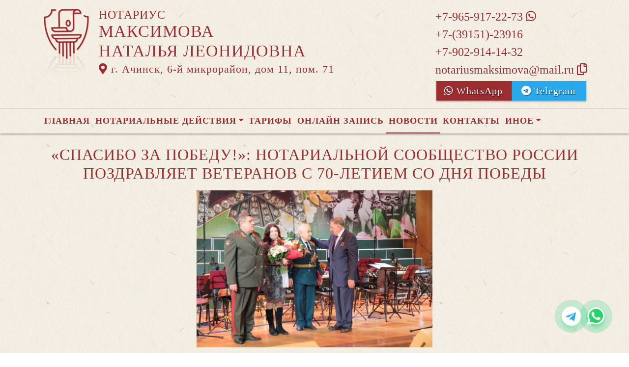

--- FILE ---
content_type: text/html; charset=UTF-8
request_url: https://xn----7sbb4acmpfdvmeer7d.xn--p1ai/news/view?id=1066
body_size: 12505
content:
<!DOCTYPE html>
<html lang="ru-RU">
<head>
    <meta charset="UTF-8">
    <meta http-equiv="X-UA-Compatible" content="IE=edge">
    <meta name="viewport" content="width=device-width, initial-scale=1">
        <title>«Спасибо за Победу!»: нотариальной сообщество России поздравляет ветеранов с 70-летием со Дня Победы | нотариус Максимова Наталья Леонидовна</title>
    <meta name="apple-mobile-web-app-title" content="нотариус-ачинск.рф">
<meta name="application-name" content="нотариус-ачинск.рф">
<meta name="og:locale" property="ru_RU">
<meta name="og:type" property="website">
<meta name="og:description" property="Мы рады приветствовать Вас на официальном сайте нотариуса Максимова Наталья Леонидовна!">
<meta name="og:url" property="https://xn----7sbb4acmpfdvmeer7d.xn--p1ai/news/view?id=1066">
<meta name="og:site_name" property="нотариус-ачинск.рф">
<meta name="fb:admins" property="100001032886653">
<link href="https://plus.google.com/109288727053155742352">
<meta name="description" content="Мы рады приветствовать Вас на официальном сайте нотариуса Максимова Наталья Леонидовна!">
<script type="application/ld+json">
{
    "@type": "Person",
    "@context": "http://schema.org",
    "name": "нотариус-ачинск.рф",
    "url": "https://xn----7sbb4acmpfdvmeer7d.xn--p1ai",
    "sameAs": []
}
</script>
<script type="application/ld+json">
{
    "@context": "http://schema.org",
    "@type": "WebSite",
    "url": "https://xn----7sbb4acmpfdvmeer7d.xn--p1ai",
    "name": "Максимова Наталья Леонидовна"
}
</script>
<script type="application/ld+json">
{
    "@type": "Organization",
    "@context": "http://schema.org",
    "url": "https://xn----7sbb4acmpfdvmeer7d.xn--p1ai",
    "logo": "https://xn----7sbb4acmpfdvmeer7d.xn--p1ai/sites/xn----7sbb4acmpfdvmeer7d_xn--p1ai/logo-dr.png"
}
</script>
<link href="/sites/xn----7sbb4acmpfdvmeer7d_xn--p1ai/favicon-dr.png" rel="icon" sizes="192x192">
<link href="/sites/xn----7sbb4acmpfdvmeer7d_xn--p1ai/favicon-dr.png" rel="apple-touch-icon">
<link href="/sites/xn----7sbb4acmpfdvmeer7d_xn--p1ai/favicon-dr.png" rel="apple-touch-icon" sizes="76x76">
<link href="/sites/xn----7sbb4acmpfdvmeer7d_xn--p1ai/favicon-dr.png" rel="apple-touch-icon" sizes="120x120">
<link href="/sites/xn----7sbb4acmpfdvmeer7d_xn--p1ai/favicon-dr.png" rel="apple-touch-icon" sizes="128x128">
<link href="/sites/xn----7sbb4acmpfdvmeer7d_xn--p1ai/favicon-dr.png" rel="apple-touch-icon" sizes="152x152">
<link href="/sites/xn----7sbb4acmpfdvmeer7d_xn--p1ai/favicon-dr.png" rel="apple-touch-icon-precomposed" sizes="128x128">
<link href="/sites/xn----7sbb4acmpfdvmeer7d_xn--p1ai/favicon-dr.png" rel="apple-touch-startup-image">
<meta name="apple-mobile-web-app-capable" content="yes">
<meta name="apple-mobile-web-app-status-bar-style" content="black">
<meta name="msapplication-TileColor" content="#ffffff">
<meta name="msapplication-TileImage" content="/sites/xn----7sbb4acmpfdvmeer7d_xn--p1ai/favicon-dr.png">
<meta name="theme-color" content="#ffffff">
<link type="image/x-icon" href="/sites/xn----7sbb4acmpfdvmeer7d_xn--p1ai/favicon-dr.png" rel="shortcut icon">
<link href="/sites/xn----7sbb4acmpfdvmeer7d_xn--p1ai/favicon-dr.png" rel="image_src">
<meta name="og:image" content="/sites/xn----7sbb4acmpfdvmeer7d_xn--p1ai/favicon-dr.png">
<meta name="yandex-verification" content="4d70ec149cccb479">
<noscript><div><img src='https://mc.yandex.ru/watch/94838723' style='position:absolute; left:-9999px;' alt='' /></div></noscript>
<meta name="csrf-param" content="_csrf-frontend">
<meta name="csrf-token" content="UHWXmFcHzDBr4h7hAqfjpkWzrJyHK4-V_1f_vAbxC_UDO8bXIEurYx-SS7Vg7raWFezexeNt3fSxA5nsPqhdvg==">

<link href="/assets/fea654b0/source/jquery.fancybox.css" rel="stylesheet">
<link href="/assets/fea654b0/source/helpers/jquery.fancybox-buttons.css" rel="stylesheet">
<link href="/assets/fea654b0/source/helpers/jquery.fancybox-thumbs.css" rel="stylesheet">
<link href="/assets/32fa668b/css/all.min.css" rel="stylesheet">
<link href="/assets/1f29e76d/css/bootstrap.css" rel="stylesheet">
<link href="/assets/705d063/css/toast.css" rel="stylesheet">
<link href="https://fonts.googleapis.com/css?family=Roboto:300,400,500,700&amp;display=swap" rel="stylesheet">
<link href="/assets/cb048578/css/droginaApp.css" rel="stylesheet">
<script>

   
   (function(m,e,t,r,i,k,a){
       m[i]=m[i]||function(){(m[i].a=m[i].a||[]).push(arguments)}; 
       
       m[i].l=1*new Date(); for (var j = 0; j < document.scripts.length; j++) {if (document.scripts[j].src === r) { return; }} k=e.createElement(t),a=e.getElementsByTagName(t)[0],k.async=1,k.src=r,a.parentNode.insertBefore(k,a)
   }) (window, document, "script", "https://mc.yandex.ru/metrika/tag.js", "ym"); 
   ym(94838723, "init", { clickmap:true, trackLinks:true, accurateTrackBounce:true, webvisor:true}); 

   

var bsVersion = 4;
            var flashMessage = function(title, type = 'success', obj = {}){
                var _obj = {title:title, type:type, delay:15000};
                
                _obj = Object.assign(_obj, obj)
                $.toast(_obj);
            }</script></head>
    <body class="bg-white" data-spy="scroll" data-offset="10" data-target="#globalNav">        

            
<header>
    <div class="headerBoxTop pt-3 pb-3">
        <div class="container">

            <div class="logoBox float-none float-md-left text-center text-md-left">
                <div class="logoBoxInner float-left d-none d-md-block pr-3">
                    <a href="/">
                                                    <img src="https://xn----7sbb4acmpfdvmeer7d.xn--p1ai/sites/xn----7sbb4acmpfdvmeer7d_xn--p1ai/logo-dr.png" alt="">                                            </a>

                </div>
                <div class="ib float-none float-md-left">
                    <a href="/">
                        <h5 class="mb-0 font-weight-normal text-uppercase">Нотариус</h5>
                        <h3 class="mb-0 text-uppercase font-weight-normal">Максимова</h3>
                        <h3 class="mb-0 text-uppercase font-weight-normal">Наталья Леонидовна</h3>
                    </a>
                    <a href="/#contacts" class="map-logo d-block d-sm-inline-block">
                        <i class="fas fa-map-marker-alt"></i> г. Ачинск, 6-й микрорайон, дом 11, пом. 71                    </a>

                    
                </div>

                <div class="clearfix"></div>
            </div>

            <div class="telephoneBox float-none float-md-right d-block text-center text-md-left">
                <ul class="nav flex-column">
                    <li class="nav-item"><a href="tel:+79659172273">+7-965-917-22-73 <i class="fab fa-whatsapp"></i></a></li><li class="nav-item"><a href="tel:+73915123916">+7-(39151)-23916</a></li><li class="nav-item"><a href="tel:+79029141432">+7-902-914-14-32</a></li>
                    <li class="nav-item clipboard-js-init" title="Данный электронный адрес (электронная почта) не используется для официальной переписки" data-toggle="tooltip" data-placement="bottom" style="cursor: pointer;" data-clipboard-action="copy" data-clipboard-text="notariusmaksimova@mail.ru" data-clipboard-success="notariusmaksimova@mail.ru &lt;i class=&quot;far fa-copy&quot;&gt;&lt;/i&gt;">notariusmaksimova@mail.ru <i class="far fa-copy"></i></li>
                    


            <a
            href="https://wa.me/79659172273?text=Здравствуйте!%20Пишу%20Вам%20с%20сайта%20нотариус-ачинск.рф"
            target="_blank"
            rel="noopener noreferrer"
            class="whatsapp-button d-print-none none"
            data-toggle="tooltip"
            data-placement="top"
            data-template='<div class="tooltip whatsapp" role="tooltip"><div class="arrow"></div><div class="tooltip-inner"></div></div>'
            title="Написать нам в WhatsApp"
        >
            <div class="text-button d-flex align-items-center align-self-center align-content-center justify-content-center">
                <i class="fab fa-whatsapp"></i>
            </div>
        </a>

    
    
            <a
                href="https://t.me/+79659172273?text=Здравствуйте!%20Пишу%20Вам%20с%20сайта%20нотариус-ачинск.рф"
                target="_blank"
                rel="noopener noreferrer"
                class="whatsapp-button telegram-button d-print-none none"
                data-toggle="tooltip"
                data-placement="top"
                data-template='<div class="tooltip telegram" role="tooltip"><div class="arrow"></div><div class="tooltip-inner"></div></div>'
                title="Написать нам в Telegram"
        >
            <div class="text-button d-flex align-items-center align-self-center align-content-center justify-content-center">
                <i class="fab fa-telegram"></i>
            </div>
        </a>

    






    <div class="row multigroup-wa">

        
                            <a
                    href="https://wa.me/79659172273?text=Здравствуйте!%20Пишу%20Вам%20с%20сайта%20нотариус-ачинск.рф"
                    class="btn btn-wa d-print-none col-6"
                    target="_blank"
                    data-toggle="tooltip"
                    data-placement="bottom"
                    title="Написать нам в WhatsApp"
                >
                    <i class="fab fa-whatsapp"></i> WhatsApp                </a>


            
            
            
                <a
                    href="https://t.me/+79659172273"
                    class="btn btn-wa btn-telegram d-print-none col-6"
                    target="_blank"
                    data-toggle="tooltip"
                    data-placement="bottom"
                    title="Написать нам в Telegram"
                >
                    <i class="fab fa-telegram"></i> Telegram                </a>

            

    </div>



                </ul>
            </div>

            
            
            
            

            <div class="clearfix"></div>
        </div>
    </div>

    <div class="headerMenuBox">
        <div class="container">
            <div class="heaaderMenuBoxInner">

                <nav class="navbar navbar-expand-lg ">
                    <div class="navbar-header text-center w-100 pt-1 d-block d-lg-none">
                        <button class="navbar-toggler d-inline-block" type="button" data-toggle="collapse" data-target="#navbarNav" aria-controls="navbarNav" aria-expanded="false" aria-label="Toggle navigation">
                            <span class="navbar-toggler-icon"></span>
                        </button>
                    </div>
                    <div class="collapse navbar-collapse" id="navbarNav">

                        
<ul class="navbar-nav flex-wrap"><li class="nav-item"><a href="/" class="nav-link">Главная</a></li>
<li class="nav-item dropdown"><a href="/notarial-actions/index" class="nav-link dropdown-toggle" data-toggle="dropdown">Нотариальные действия</a>
<div class='dropdown-menu'>
<a href="/notarial-actions/view?id=1" class="nav-link">Наследство</a>
<a href="/notarial-actions/view?id=2" class="nav-link">Завещания</a>
<a href="/notarial-actions/view?id=3" class="nav-link">Уведомления о залоге движимого имущества</a>
<a href="/notarial-actions/view?id=4" class="nav-link">Депозит нотариуса</a>
<a href="/notarial-actions/view?id=5" class="nav-link">Перевод документа в электронный вид и обратно</a>
<a href="/notarial-actions/view?id=6" class="nav-link">Переводы</a>
<a href="/notarial-actions/view?id=7" class="nav-link">Удостоверение фактов</a>
<a href="/notarial-actions/view?id=8" class="nav-link">Списки участников ооо</a>
<a href="/notarial-actions/view?id=9" class="nav-link">Вексели и чеки</a>
<a href="/notarial-actions/view?id=10" class="nav-link">Доверенности и согласия</a>
<a href="/notarial-actions/view?id=11" class="nav-link">Брачно-семейные отношения</a>
<a href="/notarial-actions/view?id=12" class="nav-link">Корпоративные правоотношения</a>
<a href="/notarial-actions/view?id=13" class="nav-link">Копии, подлинность подписи</a>
<a href="/notarial-actions/view?id=14" class="nav-link">Прочие договоры</a>
<a href="/notarial-actions/view?id=15" class="nav-link">Удостоверение медиативных соглашений</a>
<a href="/notarial-actions/view?id=16" class="nav-link">Иное</a>
</div>
</li>
<li class="nav-item"><a href="/tariff/index" class="nav-link">Тарифы</a></li>
<li class="nav-item"><a href="/online" class="nav-link">Онлайн запись</a></li>
<li class="nav-item active"><a href="/news" class="nav-link">Новости</a></li>
<li class="nav-item"><a href="/contact" class="nav-link">Контакты</a></li>
<li class="nav-item dropdown"><a href="/other" class="nav-link dropdown-toggle" data-toggle="dropdown">Иное</a>
<div class='dropdown-menu'>
<a href="/contact/team" class="nav-link">Сотрудники</a>
<a href="/other/free-ur" class="nav-link">Бесплатная юридическая помощь</a>
</div>
</li></ul>
                    </div>
                </nav>
            </div>
        </div>
    </div>
</header>

            
<div class="container">


    
<div class="d-flex align-items-center pb-3 pt-4">
    <div class="holder flex-fill"></div>
    <h2 class="pl-3 pr-3 text-uppercase font-weight-normal m-0 text-center siteColorFont">«Спасибо за Победу!»: нотариальной сообщество России поздравляет ветеранов с 70-летием со Дня Победы</h2>    <div class="holder flex-fill"></div>

</div>
            <div class="imageBox pb-4">
            <a href="https://xn----7sbb4acmpfdvmeer7d.xn--p1ai/uploads/news/2015/7281d9468a0e48f3a04fba8fc2eca212.jpg" rel="fancybox" class="text-center w-100 d-inline-block">
                <img class="img-fluid lazyload" data-src="https://xn----7sbb4acmpfdvmeer7d.xn--p1ai/uploads/news/2015/7281d9468a0e48f3a04fba8fc2eca212.jpg">            </a>
        </div>
    
    <div class="content">

        <p class="text__mark">Масштабные мероприятия, посвященные 70-летию со дня Победы в Великой Отечественной войне, несомненно, нужны и важны. Но не менее значимыми являются и акции, цель которых – вспомнить и посетить каждого ветерана этой войны. Эти люди, своими руками ковавшие Победу, нуждаются в теплом отношении и заботе. Нотариальное сообщество России организовало ряд акций, направленных на то, чтобы ни один участник ВОВ не остался без внимания.</p>
        

        
            
        

        <p>Накануне Дня Победы Московская городская нотариальная палата оказала помощь Московскому городскому совету ветеранов, которым много лет руководит дважды Герой Социалистического Труда В.И. Долгих. 28 апреля в Зале церковных соборов Храма Христа Спасителя состоялся торжественный вечер для членов совета. Виновников торжества поздравили творческие коллективы Москвы, а главным событием праздника стало выступление Академического ансамбля песни и пляски Российской Армии им. А.В. Александрова. Прославленный коллектив открыл свою программу песней «Священная война». При первых же звуках легендарной мелодии зал встал, у многих на глазах были слезы. Затем прозвучали любимые песни военных лет. После концерта ветеранам вручили подарки, приобретение которых профинансировала МГНП.</p>&#13;
<p>Комиссия по делам молодежи Нотариальной палаты Санкт-Петербурга организовала и провела День бесплатной юридической помощи для одиноких ветеранов Великой Отечественной войны, проживающих в Доме ветеранов Комплексного центра социального обслуживания населения Центрального района Санкт-Петербурга. Помощь оказывалась в течение двух дней. В первый день тонкости и особенности совершения завещаний, доверенностей и различных договоров жителям Дома ветеранов рассказывала нотариус Санкт-Петербурга Мария Терехова, во второй день — нотариус Санкт-Петербурга Юлия Липатова.</p>&#13;
<p>Также представители Нотариальной палаты Санкт-Петербурга: президент Петр Герасименко, нотариусы Игорь Арчугов, Юлия Липатова, Мария Терехова приняли участие в торжественном мероприятии, посвященном празднованию 70-летия Победы, организованном Комплексным центром социального обслуживания населения Центрального района Санкт-Петербурга для ветеранов Великой Отечественной войны, проживающих в Доме ветеранов. Празднование была приурочено еще и к дате создания Дома ветеранов — 20 лет назад, в мае 1995 года. Дом ветеранов был открыт объединенными усилиями правительства Санкт-Петербурга при участии организаций-спонсоров накануне 50-летия Победы для ветеранов Великой Отечественной войны, которые переехали из коммунальных квартир в отдельные. В открытии Дома ветеранов принимал участие мэр Санкт-Петербурга Анатолий Собчак. В то время он был первым и единственным в Санкт-Петербурге.</p>&#13;
<p>5 мая поздравить жителей Дома ветеранов с 70-летием Победы и юбилеем их Дома пришли также руководители Центрального района Санкт-Петербурга, Муниципального образования «Смольнинское», председатель совета ветеранов Центрального района Санкт-Петербурга, представители организаций и промышленных предприятий.</p>&#13;
<p>Во дворе, украшенном государственными флагами, поздравительными плакатами и воздушными шарами, собрались ветераны. Многие ради торжества надели свои награды. Солнечная весенняя погода настроила всех на праздничный лад. Музыка военных лет создавала неповторимую атмосферу. В торжественной обстановке все гости выражали благодарность ветеранам. С поздравлением к ним обратился и президент Нотариальной палаты Санкт-Петербурга Петр Герасименко.</p>&#13;
<p>Мероприятие продолжилось обширной концертной программой и праздничным обедом для ветеранов. После чего представители Нотариальной палаты Санкт-Петербурга вручили жителям Дома ветеранов подарки-наборы к праздничному столу.</p>&#13;
<p>В Вологодской области нотариусы также провели ряд мероприятия, посвященных Дню Победы.29 мая 2015 года в помещении Чагодощенского территориального сектора ЗАГС состоялось чествование семей ветеранов Великой Отечественной войны и тружеников тыла с участием нотариуса нотариального округа Чагодощенский район Вологодской области Галины Васильевны Грибковой. О каждом из присутствующих ветеранов работниками ЗАГС был подготовлен небольшой рассказ. Затем со словами благодарности за личный вклад каждого ветерана в Великую Победу обратились глава муниципального образования поселок Чагода Н.А. Шустова, председатель Совета ветеранов Н.Г. Соколова, заведующая Чагодощенским территориальным сектором ЗАГС М.З. Шерстобитова. Нотариус Г.В. Грибкова от имени Нотариальной палаты Вологодской области вручила ветеранам подарки. Поздравления чередовались концертными номерами педагогов и учащихся Чагодской детской школы искусств и детей из центра детского творчества. Дети читали стихи и танцевали, трио преподавателей Чагодской детской школы искусств исполняли мелодии военных лет. К семьям, которые не смогли присутствовать на встрече, был организован выезд на дом.</p>&#13;
<p>30 апреля 2015 года представители Нотариальной палаты Вологодской области и Управления Министерства юстиции Российской Федерации по Вологодской области посетили вологодский Дом Ветеранов и сердечно поздравили ветеранов и тружеников тыла с наступающим праздником, вручили им цветы и подарки.</p>&#13;
<p>В преддверии 70-летия Победы Алтайская краевая нотариальная палата в лице: члена Правления АКНП Р.В. Агарковой, председателя Комиссии по этике и профессиональной чести нотариусов Л.Г. Перваковой, члена Социальной комиссии АКНП Н.И. Дитятевой, управляющего делами аппарата АКНП О.А. Лучшевой приняли участие в организации поездки в Иоанно-Кронштадский монастырь в селе Кислуха для Барнаульского городского Совета ветеранов. Для 32 ветеранов, тружеников тыла и блокадников была организована экскурсия по монастырю, духовно-просветительскому центру и музею монастыря. О жизни и истории монастыря, его традициях участникам мероприятия рассказала настоятельница Игуменья Феодора. Гости посетили монастырский храм. От имени всех нотариусов Алтайской краевой нотариальной палаты ветеранам были вручены подарки.</p>&#13;
<p>29 апреля 2015 года Нотариальная палата Пермского края вручила подарок — стиральную машину — ветерану Великой Отечественной войны Рахиле Шархумовне Тагировой, проживающей в селе Краснояр-2 Бардымского района Пермского края. «Я живу одна, муж умер, сын умер, всегда стирала сама руками, а теперь руки болят, просила соседей постирать, сейчас сама смогу на машине. Она уже работает, я уже стирала! Какая радость!», — делилась впечатлениями Рахиля Шархумовна, когда нотариус Бардымского нотариального округа Р.Р. Шарифуллин, представители нотариальной палаты и Краевого Фонда социальной поддержки населения приехали поздравить ее с праздником. Пожилая женщина долго не хотела отпускать гостей: поила чаем, угощала традиционным чак-чаком и благодарила... Всех участников встречи долго не покидало ощущение радости от совершенного доброго дела!</p>&#13;
<p>Накануне 70-летия со Дня Победы в Великой Отечественной войне в Приморской краевой нотариальной палате состоялось чествование Тамары Николаевны Ульяновой — нотариуса Владивостокского нотариального округа, жителя блокадного Ленинграда.</p>&#13;
<p>В кругу коллег президент нотариальной палаты Виктор Прищепа вручил ей памятный адрес по случаю юбилейного события. Он также напомнил, что Великая Отечественная война стала для нашей Родины тяжким испытанием. С Благодарственным письмом Управления Минюста России по Приморскому краю к поздравлению присоединилась заместитель начальника Управления Елена Погорелова. Она отметила, что празднование Великой Победы объединяет людей различных поколений, в том числе переживших те трагические события.</p>&#13;
<p>Судьба Тамары Николаевны отразила нелегкую жизнь страны, со всеми ее перипетиями. Родилась она в семье инженера в предвоенном Ленинграде. В совсем юном возрасте стала невольным участником одной из самых трагических страниц в истории Второй мировой войны — блокады Ленинграда: периода голода, холода, ужаса и надежды. И даже сегодня, на расстоянии стольких лет, невозможно полностью осознать и представить лишения и испытания, которые выпали на долю людей, выстоявших в той лютой схватке. Лишь в 1943 году семья Тамары Николаевны была эвакуирована на Дальний Восток.</p>&#13;
<p>В 1951 году она переехала во Владивосток, где живет и трудится по сей день. После окончания юридического факультета ДВГУ Тамара Ульянова связала свою жизнь с нотариатом, трудовой стаж в котором превышает полувековую отметку. В 1964 году поступила на работу в 1-ю Владивостокскую государственную нотариальную контору на должность нотариуса, а в 1980 году возглавила ее. Под ее чутким руководством стажировались и работали многие нотариусы, осуществляющие сегодня нотариальную деятельность на территории Приморского края. С принятием в 1993 году Основ законодательства Российской Федерации о нотариате Тамара Николаевна в числе первых перешла из государственного нотариата на новую практику. За свои знания, сердечное отношение к людям и активную жизненную позицию она снискала признательность и уважение посетителей нотариальной конторы и коллег.</p>&#13;
<p>Нотариусы Ханты-Мансийского автономного округа-Югры также принимают активное участие в юбилейных торжествах, посвященной 70-летию Победы.</p>&#13;
<p>В Сургуте нотариусы и сотрудники Нотариальной палаты Югры принимают участие в возложении венков и цветов к Мемориалу Победы в рамках торжественных мероприятий, организованных городской администрацией.</p>&#13;
<p>Кроме того, Нотариальная палата Югры ко Дню Победы организовала благотворительную акцию «Спасибо за Победу!», в рамках которой нотариусы в городах и поселках округа в День Победы посещают ветеранов войны и жителей блокадного Ленинграда, чтобы поздравить их со знаменательной датой и вручить продуктовые наборы или сертификаты в продуктовые супермаркеты. Часть подарков будет вручена Впрочем, некоторые нотариусы, например, нотариус из п.Солнечный Сургутского района Николай Бахвалов по своей инициативе уже успел посетить и поздравить блокадницу Ленинграда Нэллю Петровну Некрасову из п.Солнечный и участника войны Искандера Габдулиновича Хабибуллина из п.Белый Яр. «День Победы — это боль и слезы радости, это память сердца, которую бережно хранит каждая российская семья. Это то, что объединяет нас и делает непобедимыми перед лицом любых испытаний. Сердечно поздравляю ветеранов, коллег с одним из самых значимых праздников для всего нашего народа — Днем Победы, 70-летием Великой Победы! От всей души желаю всем крепкого здоровья, счастья, благополучия и мирного неба над головой!» — отметила в поздравлении президент Нотариальной палаты Югры Жанна Самойлова.</p>&#13;
<p>В Орле представители нотариального сообщества также чествовали ветеранов города и области. 6 мая 2015 года заместитель председателя Комиссии Орловской областной нотариальной палаты по социальному развитию, нотариус Ю.В. Борисова и работники аппарата Палаты посетили трех ветеранов г. Орла и вместе с сердечными поздравлениями с наступающим юбилеем Великой Победы вручили приобретенную специально для них бытовую технику. Эти встречи получились необычайно теплыми и светлыми, и, оказалось, что ветераны дадут фору молодым: они до сих пор ежедневно занимаются спортом, обливанием, с радушием принимают гостей и своим оптимизмом готовы делиться со всеми окружающими.</p>&#13;
<p>Нотариусы проводят подобные мероприятия в каждой области России. И можно быть уверенными, что ни один ветеран войны, житель блокадного Ленинграда, труженик тыла не останутся без внимания и заботы.</p>&#13;
<p>Огромная благодарность нашим ветеранам за их подвиг! И пусть еще многие годы мы будем иметь возможность лично их поздравлять с Победой! Их Великой Победой!</p><p>Источник: https://22.notariat.ru/ru-ru/news/spasibo-za-pobedu-notarialnoi-soobshchestvo-rossii-pozdravliaet-veteranov-s-70-letiem-so-dnia-pobedy</p>


    </div>

</div>

            

<footer class="siteColorFont pt-3 pl-md-3 pl-0 d-print-none">
    <div class="container-fluid pl-md-5 pl-3">
        <div class="row">
            <div class="col-12 col-md-4 aboutBox">
                <h5 class="font-weight-bold">Нотариус Максимова Наталья Леонидовна</h5>

                <div class="line pb-3">
                    <span class="left-line"></span>
                    <span class="right-line"></span>
                </div>

                <div>
                    <p>Ачинский нотариальный округ&nbsp;</p>
<p>Номер в реестре Министерства юстиции: 24/143-н/24</p>
<p>Лицензия на право нотариальной деятельности: выдана Управлением юстиции Красноярского края от 07 июня 2004 г.</p>
<p>Приказ о наделении полномочиями нотариуса, занимающегося частной практикой в Ачинском нотариальном округе Красноярского края, Максимову Н.Л от 14.10.2010 г., № 04-902пр.</p>
<p>Нотариус Ачинск</p>                </div>

                <div class="">
                    <a href="/policy" class="text-black">Политика нотариуса в отношении обработки персональных данных</a>

                </div>

                <div class="">
                    <a href="/callback/personal-data" class="text-black">Обработка и хранение персональных данных на сайте "нотариус-ачинск.рф"</a>
                </div>
            </div>

            <div class="col-12 col-md-4">
                <h5 class='font-weight-normal'>Красноярская краевая нотариальная палата</h5><div class='line pb-3'>
                    <span class='left-line''></span>
                    <span class='right-line'></span>
                </div><div class='social-icon-footer'><a href="https://24.notariat.ru"><img class="mr-3" src="/images/footer/code_24.png" alt="" style="width:100px"></a></div>            </div>

            <div class="col-12 col-md-4 linkBox siteColorFont">
                <h5 class="font-weight-bold">Полезные ссылки</h5>

                <div class="line pb-3">
                    <span class="left-line"></span>
                    <span class="right-line"></span>
                </div>

                <a href="https://notariat.ru" target="_blank">
                    <img src="/images/footer/logo-fnp.png" alt="">Федеральная нотариальная палата
                </a>

                <a href="https://minjust.gov.ru/" target="_blank">
                    <img src="/images/footer/ministry_of_justice.png" alt="">Управление Министерства юстиции
                </a>

                <a href="/other/reestry" target="_blank">
                    <img src="/images/footer/public_reestr.png" alt="">Публичные реестры и сервисы
                </a>
            </div>
        </div>
    </div>

    <div class="container-fluid">
        <div class="w-100 text-right font-weight-bold">
            <a href="https://сайт-нотариуса.рф/" target="_blank">Работает на платформе "Сайт-нотариуса.рф"</a>
        </div>
    </div>
</footer>


        <script src="/js/i18n.js?v=3403315248"></script>
<script src="/assets/e5dff028/jquery.js"></script>
<script src="/assets/7b915ac6/lazysizes.min.js"></script>
<script src="/assets/fea654b0/source/jquery.fancybox.pack.js"></script>
<script src="/assets/a70ebf60/jquery.mousewheel.min.js"></script>
<script src="/assets/fea654b0/source/helpers/jquery.fancybox-buttons.js"></script>
<script src="/assets/fea654b0/source/helpers/jquery.fancybox-media.js"></script>
<script src="/assets/fea654b0/source/helpers/jquery.fancybox-thumbs.js"></script>
<script src="/assets/25815840/yii.js"></script>
<script src="/assets/1f29e76d/js/bootstrap.bundle.js"></script>
<script src="/assets/705d063/js/toast.js"></script>
<script src="https://cdn.jsdelivr.net/npm/bs-custom-file-input/dist/bs-custom-file-input.min.js"></script>
<script src="/assets/4d55adf9/clipboard.min.js"></script>
<script src="/assets/cb048578/js/mainApp.js"></script>
<script>;(function () {
  if (!('yii' in window)) {
    window.yii = {};
  }
  if (!('t' in window.yii)) {
    if (!document.documentElement.lang) {
      throw new Error(
        'You must specify the "lang" attribute for the <html> element'
      );
    }
    yii.t = function (category, message, params, language) {
      language = language || document.documentElement.lang;
      var translatedMessage;
      if (
        language === "en-us" ||
        !YII_I18N_JS ||
        !YII_I18N_JS[language] ||
        !YII_I18N_JS[language][category] ||
        !YII_I18N_JS[language][category][message]
      ) {
        translatedMessage = message;
      } else {
        translatedMessage = YII_I18N_JS[language][category][message];
      }
      if (params) {
        Object.keys(params).map(function (key) {
          var escapedParam =
            // https://stackoverflow.com/a/6969486/4223982
            key.replace(/[\-\[\]\/\{\}\(\)\*\+\?\.\\^$\|]/g, '\$&');
          var regExp = new RegExp('\\{' + escapedParam + '\\}', 'g');
          translatedMessage = translatedMessage.replace(regExp, params[key]);
        });
      }
      return translatedMessage;
    };
  }
})();</script>
<script>jQuery(function ($) {
jQuery('a[rel=fancybox]').fancybox({"maxWidth":"90%","maxHeight":"90%","playSpeed":7000,"padding":0,"fitToView":false,"width":"70%","height":"70%","autoSize":false,"closeClick":false,"openEffect":"elastic","closeEffect":"elastic","prevEffect":"elastic","nextEffect":"elastic","closeBtn":false,"openOpacity":true,"helpers":{"title":{"type":"float"},"buttons":[],"thumbs":{"width":68,"height":50},"overlay":{"css":{"background":"rgba(0, 0, 0, 0.8)"}}}});
bsCustomFileInput.init()

    var whatsFix = $(".whatsapp-button:not('.telegram-button')").length;
    var telFix = $(".whatsapp-button.telegram-button").length;
    
    if(!whatsFix){
        $(".whatsapp-button.telegram-button").addClass('one');
    }
    
    $(".whatsapp-button").removeClass('none');


		var clipboard = new Clipboard('.clipboard-js-init');
		clipboard.on('success', function(e) {
            if(typeof e.trigger.dataset.clipboardSuccess !== 'undefined') {
              var reset = e.trigger.innerHTML;
              setTimeout(function(){e.trigger.innerHTML = reset;}, 5000);
              e.trigger.innerHTML = e.trigger.dataset.clipboardSuccess;
            }
            
            flashMessage('E-mail скопирован в буфер обмен', 'success', {delay:5000});
		});
		clipboard.on('error', function(e) {
			e.trigger.innerHtml = e.trigger.dataset.clipboardText;
		});
		
});</script>
    </body></html>
